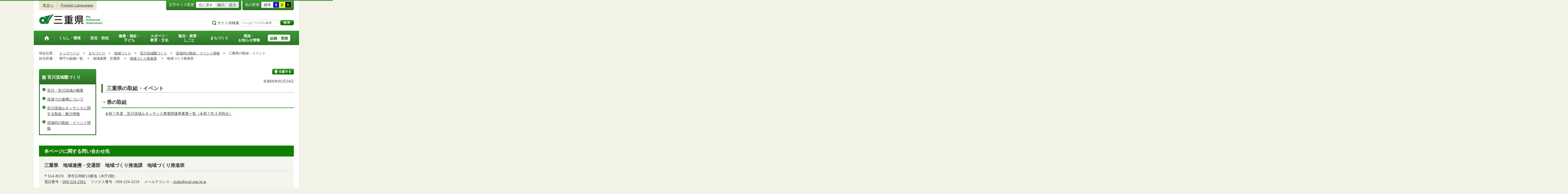

--- FILE ---
content_type: text/html
request_url: https://www.pref.mie.lg.jp/CHIIKI/HP/m0010300085.htm
body_size: 5849
content:
<!DOCTYPE html>
<html lang="ja">
<head prefix="og: http://ogp.me/ns# fb: http://ogp.me/ns/fb#">
<meta charset="utf-8">
<meta http-equiv="X-UA-Compatible" content="IE=edge">
<meta name="keywords" content="三重県,三重県庁" />


<title>三重県｜宮川流域圏づくり：三重県の取組・イベント</title>

<meta property="og:type" content="website">
<meta property="og:title" content="三重県｜宮川流域圏づくり：三重県の取組・イベント" id="og-title">
<meta property="og:description" content="三重県庁の公式ホームページです。報道発表資料や更新情報、県政スケジュールなど県民の皆さんにお知らせしたい情報を掲載しています。" id="og-desc">
<meta property="og:image" content="/common/content/000419155.png" id="og-image">
<!-- for Smartphone/Tablet -->
<meta name="viewport" content="width=device-width,initial-scale=1">
<meta name="format-detection" content="telephone=no,email=no,address=no">
<!-- /for Smartphone/Tablet -->

<link href="/common/css/styles4_al.css" rel="stylesheet">
<link href="/common/css/white.css" rel="alternate stylesheet" title="white">
<link href="/common/css/blue.css" rel="alternate stylesheet" title="blue">
<link href="/common/css/yellow.css" rel="alternate stylesheet" title="yellow">
<link href="/common/css/black.css" rel="alternate stylesheet" title="black">
<script src="/common/js/modernizr.js"></script>
<script src="/common/js/jquery.js"></script>

<!-- Global site tag (gtag.js) - Google Analytics -->
<script async src="https://www.googletagmanager.com/gtag/js?id=G-TD7EMDSR48"></script>
<script>
  window.dataLayer = window.dataLayer || [];
  function gtag(){dataLayer.push(arguments);}
  gtag('js', new Date());

  gtag('config', 'G-TD7EMDSR48');
</script>


</head>
<body>
<div id="wrapper">

<noscript><p class="is-js-not-support">このページではjavascriptを使用しています。JavaScriptが無効なため一部の機能が動作しません。<br>
動作させるためにはJavaScriptを有効にしてください。またはブラウザの機能をご利用ください。</p></noscript>
<!--header-->
<div id="header">
<div id="header-inner">

<!--header-upper-->
<div id="header-upper">
<ul class="head-contents-nav">
<li class="is-mb-hide"><a href="#container">本文へ</a></li>
<li><a href="https://www.pref.mie.lg.jp/ENGLISH/index.htm">Foreign Languages</a></li>
<li class="is-hide"><a class="js-rwd-mb" tabindex="0">スマートフォン表示</a></li>
</ul>


<div class="head-accessible-nav">
<dl class="accessible-textsize">
<dt>文字サイズ変更</dt>
<dd><a class="textsize-base" tabindex="0">元に戻す</a></dd>
<dd><a class="textsize-small" tabindex="0">縮小</a></dd>
<dd><a class="textsize-large" tabindex="0">拡大</a></dd>
</dl>

<dl class="accessible-theme">
<dt>色の変更</dt>
<dd><a class="theme-default" tabindex="0">標準</a></dd>
<dd><a class="theme-blue" tabindex="0">青</a></dd>
<dd><a class="theme-yellow" tabindex="0">黄</a></dd>
<dd><a class="theme-black" tabindex="0">黒</a></dd>
</dl>
</div>
</div>
<!--/header-upper-->

<!--header-lower-->
<div id="header-lower">
<p id="head-logo"><a href="https://www.pref.mie.lg.jp/index.shtm">三重県公式ウェブサイト</a></p>

<div class="mb-head-nav is-pc-hide is-tb-hide">
<ul>
<li><a class="js-mb-search-nav" tabindex="0"><span class="mb-head-nav-sreach"><span class="is-mb-hide">サイト内</span>検索</span></a></li>
<li><a class="js-mb-global-nav" tabindex="0"><span class="mb-head-nav-global">メニュー</span></a></li>
</ul>
</div>

<div id="header-site-nav" class="is-mb-hide">
<ul class="site-nav">
<li class="site-nav01"><a href="/common/riyou.htm">ご利用案内</a></li>
<li class="site-nav02"><a href="/common/bunrui.htm">分類から探す(サイトマップ)</a></li>
<li class="site-nav04"><a href="/common/sosiki.htm">組織から探す</a></li>
</ul>

<form accept-charset="UTF-8" action="https://www.pref.mie.lg.jp/SEARCH/prefmie/result.htm" id="head-search-form" onsubmit="document.charset='UTF-8';" class="is-mb-hide" name="head-search-form" method="get">
<dl id="head-search-area">
<dt class="is-mb-hide">サイト内検索</dt>
<dd><label for="head-search-keywords">検索キーワードを入力</label><input type="text" id="head-search-keywords" class="js-highlight" title="Google カスタム検索" value="" name="q" size="22" tabindex="0" accesskey="k"></dd>
<dd><input class="head-search-btn" type="submit" value="検索" name="sa" tabindex="0" accesskey="s"></dd>
</dl>
</form>
</div>

</div>
<!--/header-lower-->

</div>
</div>
<!--/header-->

<div class="clear"><hr></div>


<!--global-nav-->
<div class="is-mb-hide" id="global-nav">
	<ul id="global-nav-inner">
		<li><a href="https://www.pref.mie.lg.jp/index.shtm"><span>トップページ</span></a></li>
		<li><a href="/s_kurashi/index.htm"><span>くらし・環境</span></a>
			<div class="global-nav-dropdown is-mb-hide">
				<ul>
					<li><a href="/s_kurashi/kurashi/index.htm">くらし・税</a></li>
					<li><a href="/s_kurashi/kurashi/ci300000438.htm">人権・男女共同参画・NPO</a></li>
					<li><a href="/eco/index.shtm">三重の環境</a></li>
					<li><a href="/s_kurashi/kankyo/index.htm">環境全般</a></li>
					<li><a href="/s_kurashi/kankyo/ci300000414.htm">地球環境と生活環境</a></li>
					<li><a href="/s_kurashi/kankyo/ci300000423.htm">廃棄物とリサイクル</a></li>
					<li><a href="/s_kurashi/kurashi/ci300000430.htm">自然環境</a></li>
					<li><a href="/common/01/ci300004731.htm">動物愛護</a></li>
					<li><a href="/common/01/ci300012676.htm">生活衛生</a></li>
				</ul>
			</div>
		</li>
		<li><a href="/s_bosai/index.htm"><span>防災・防犯</span></a>
			<div class="global-nav-dropdown is-mb-hide">
				<ul>
					<li><a href="/s_bosai/bosai/index.htm">防災・緊急情報</a></li>
					<li><a href="/s_bosai/bouhan/index.htm">防犯・交通安全・犯罪被害者支援等</a></li>
				</ul>
			</div>
		</li>
		<li><a href="/s_kenko/index.htm"><span>健康・福祉・<br class="is-mb-hide" />
			子ども</span></a>
			<div class="global-nav-dropdown is-mb-hide">
				<ul>
					<li><a href="/s_kenko/kenko/index.htm">健康</a></li>
					<li><a href="/s_kenko/kenko/ci300000436.htm">医療</a></li>
					<li><a href="/s_kenko/kenko/ci300000427.htm">食の安全</a></li>
					<li><a href="/s_kenko/fukushi/index.htm">福祉</a></li>
					<li><a href="/common/03/ci300004931.htm">子ども・少子化対策</a></li>
				</ul>
			</div>
		</li>
		<li><a href="/s_sports/index.htm"><span>スポーツ・<br class="is-mb-hide" />
			教育・文化</span></a>
			<div class="global-nav-dropdown is-mb-hide">
				<ul>
					<li><a href="/s_sports/sports/index.htm">スポーツ</a></li>
					<li><a href="/KYOIKU/HP/index.shtm">三重の教育</a></li>
					<li><a href="/s_sports/edu/ci300063442.htm">教育全般</a></li>
					<li><a href="/s_sports/edu/ci300063508.htm">教職員</a></li>
					<li><a href="/s_sports/edu/ci300063196.htm">学校教育</a></li>
					<li><a href="/s_sports/edu/ci300063493.htm">人権教育</a></li>
					<li><a href="/s_sports/edu/ci300063547.htm">社会教育</a></li>
					<li><a href="/s_sports/bunka/index.htm">文化</a></li>
					<li><a href="/s_sports/bunka/ci300000420.htm">文化施設</a></li>
				</ul>
			</div>
		</li>
		<li><a href="/s_kanko/index.htm"><span>観光・産業・<br class="is-mb-hide" />
			しごと</span></a>
			<div class="global-nav-dropdown is-mb-hide">
				<ul>
					<li><a href="/s_kanko/kanko/index.htm">観光</a></li>
					<li><a href="/s_kanko/sangyo/index.htm">産業</a></li>
					<li><a href="/s_kanko/kanko/ci300000415.htm">みえの食</a></li>
					<li><a href="/s_kanko/shigoto/ci300000450.htm">営業活動</a></li>
					<li><a href="/s_kanko/sangyo/ci300000439.htm">企業誘致</a></li>
					<li><a href="/s_kanko/sangyo/ci300000442.htm">農林水産業全般</a></li>
					<li><a href="/s_kanko/sangyo/ci300000453.htm">農業</a></li>
					<li><a href="/s_kanko/sangyo/ci300000419.htm">畜産業</a></li>
					<li><a href="/s_kanko/sangyo/ci300000429.htm">森林・林業</a></li>
					<li><a href="/s_kanko/sangyo/ci300000440.htm">水産業</a></li>
					<li><a href="/s_kanko/sangyo/ci300000416.htm">農山漁村</a></li>
					<li><a href="/s_kanko/shigoto/index.htm">雇用・仕事さがし</a></li>
					<li><a href="/s_kanko/sangyo/ci300000441.htm">科学技術</a></li>
				</ul>
			</div>
		</li>
		<li><a href="/s_machi/index.htm"><span>まちづくり</span></a>
			<div class="global-nav-dropdown is-mb-hide">
				<ul>
					<li><a href="/s_machi/chiiki/index.htm">地域づくり</a></li>
					<li><a href="/s_machi/machi/index.htm">公共事業</a></li>
					<li><a href="/s_machi/sumai/index.htm">すまい</a></li>
					<li><a href="/s_machi/chiiki/ci300000422.htm">デジタル社会の推進</a></li>
					<li><a href="/common/06/ci300013576.htm">交通</a></li>
				</ul>
			</div>
		</li>
		<li><a href="/s_kensei/index.htm"><span>県政・<br class="is-mb-hide" />
			お知らせ情報</span></a>
			<div class="global-nav-dropdown is-mb-hide">
				<ul>
					<li><a href="/CHIJI/index.htm">知事のページ</a></li>
					<li><a href="/s_kensei/oshirase/index.htm">お知らせ情報</a></li>
					<li><a href="/s_kensei/kensei/index.htm">県政情報</a></li>
					<li><a href="/KIDS/index.htm">キッズサイト</a></li>
					<li><a href="/DATABOX/index.htm">みえDATABOX（三重の統計）</a></li>
					<li><a href="/s_kensei/unei/ci300000437.htm">県政運営</a></li>
					<li><a href="/s_kensei/kensei/ci300000426.htm">地方自治</a></li>
					<li><a href="/s_kensei/kensei/ci300000444.htm">市町村</a></li>
					<li><a href="/s_kensei/yosan/index.htm">予算執行・財政</a></li>
					<li><a href="/s_kensei/unei/ci300000445.htm">建物紹介</a></li>
					<li><a href="/s_kurashi/kurashi/ci300000443.htm">国際交流・国際貢献</a></li>
				</ul>
			</div>
		</li>
		<li><a href="/s_kencho/index.htm"><span class="global-nav-pickup">組織・業務</span></a></li>
	</ul>
</div>
<!--/global-nav-->


<div class="mb-nav-rwd is-hide">
<ul>
<li><a class="mb-head-nav-pc js-rwd-pc">PC表示</a></li>
</ul>
</div>


<div id="topic-path">
<dl>
<dt>現在位置：</dt>
<dd>
<ol>
<li>
&emsp;<a href = "/index.shtm">トップページ</a>&emsp;&gt;
</li>
<li>
&emsp;<a href = "/s_machi/index.htm">まちづくり</a>&emsp;&gt;
</li>
<li>
&emsp;<a href = "/s_machi/chiiki/index.htm">地域づくり</a>&emsp;&gt;
</li>
<li>
&emsp;<a href = "/common/06/ci400002231.htm">宮川流域圏づくり</a>&emsp;&gt;
</li>
<li>
&emsp;<a href = "/common/06/ci500015899.htm">流域内の取組・イベント情報</a>&emsp;&gt;
</li>
<li>&emsp;三重県の取組・イベント</li>
</ol>
</dd>

<dt>担当所属：</dt>
<dd>
<ol>
<li>
&emsp;県庁の組織一覧&emsp;
&gt;
</li>
<li>
&emsp;地域連携・交通部&emsp;
&gt;
</li>
<li>
&emsp;<a href = "/CHIIKI/index.htm">地域づくり推進課</a>&emsp;
&gt;
</li>
<li>
&emsp;地域づくり推進班&emsp;
</li>
</ol>
</dd>
</dl>
</div>


<!--container-->
<div id="container">

<!--container-inner-->
<div id="container-inner" class="container-inner-ls">
<!--center-contents-->
<div id="center-contents" class="center-contents-wls">

<div class="list-social-area">
<ul class="list-social js-share-sns">
<li>facebook</li>
<li>facebook share</li>
<li>twitter</li>
<li>google plus</li>
<li>line</li>
</ul>
<ul class="list-print">
<li><a class="js-page-print" tabindex="0">印刷する</a></li>
</ul>
</div>









<div id="DATE">令和05年02月24日</div>




<h1>三重県の取組・イベント</h1>














<div class="section" id="section1">
<!-- 本文 -->
<div class="center-body clearfix">
<div class="main-text">
<h2>県の取組</h2>
　<a href="/common/content/001188270.pdf">令和７年度　宮川流域ルネッサンス事業関連県事業一覧（令和７年３月時点）</a>
</div>
<!-- /本文 -->
</div>
</div>
<!-- /section -->








</div>
<!--/center-contents-->

<!--leftcontents-->
<div id="leftcontents">



<!-- left navi -->
<div class="side-navi-relation-a">
<h2><a href="/common/06/ci400002231.htm">宮川流域圏づくり</a></h2>
<ul>
<li><a href="/common/06/ci500004104.htm">宮川・宮川流域の概要</a></li>
<li><a href="/common/06/ci500015897.htm">流域での連携について</a></li>
<li><a href="/common/06/ci500015898.htm">宮川流域ルネッサンスに関する取組・魅力情報</a></li>
<li><a href="/common/06/ci500015899.htm">流域内の取組・イベント情報</a></li>
</ul>
</div>
<!-- /left navi -->





</div>
<!--/leftcontents-->
</div>
<!--/container-inner-->



<!-- 担当部署 -->
<!-- .address-box Start -->
<div class="address-box">
<h2>本ページに関する問い合わせ先</h2>
<address>

<em>三重県　地域連携・交通部　地域づくり推進課　地域づくり推進班</em>
〒514-8570　<br class="is-pc-hide is-tb-hide">津市広明町13番地（本庁2階）<br>
電話番号：<a href="tel:059-224-2351">059-224-2351</a>　<br class="is-pc-hide is-tb-hide">
ファクス番号：059-224-2219　<br class="is-pc-hide is-tb-hide">
メールアドレス：<a href="mailto:&#099;&#104;&#105;&#105;&#107;&#105;&#064;&#112;&#114;&#101;&#102;&#046;&#109;&#105;&#101;&#046;&#108;&#103;&#046;&#106;&#112;">&#099;&#104;&#105;&#105;&#107;&#105;&#064;&#112;&#114;&#101;&#102;&#046;&#109;&#105;&#101;&#046;&#108;&#103;&#046;&#106;&#112;</a>
</address>
</div>
<!-- .address-box End -->
<!-- /担当部署 -->


<!--アンケート-->
<div id="feedback-area">
<form id="feedback" action="https://www.pref.mie.lg.jp/app/qu/kijiindex/" method="post">
<input type="hidden" name="kanricode" value="000271737">
<input type="hidden" name="tantou" value="%E5%9C%B0%E5%9F%9F%E3%81%A5%E3%81%8F%E3%82%8A%E6%8E%A8%E9%80%B2%E8%AA%B2">
<input type="hidden" name="title" value="%E4%B8%89%E9%87%8D%E7%9C%8C%E3%81%AE%E5%8F%96%E7%B5%84%E3%83%BB%E3%82%A4%E3%83%99%E3%83%B3%E3%83%88">
<input type="hidden" name="page_url" value="/CHIIKI/HP/m0010300085.htm">
<h2>より良いウェブサイトにするためにみなさまのご意見をお聞かせください</h2>
<div class="feedback-inner">
<div class="feedback-item">
<fieldset>
<legend class="feedback-title">お求めの情報は充分掲載されていましたか？<input type="hidden" name="que1" value="1"></legend>
<ul>
<li><input id="que1_1" type="radio" name="item_1" value="1" /><label for="que1_1">充分だった</label><input type="hidden" name="kind_1" value="1"></li>
<li><input id="que1_2" type="radio" name="item_1" value="2" /><label for="que1_2">ふつう</label><input type="hidden" name="kind_1" value="1"></li>
<li><input id="que1_3" type="radio" name="item_1" value="3" /><label for="que1_3">足りなかった</label><input type="hidden" name="kind_1" value="1"><input id="que1_4" type="hidden" name="item_1_mikaitou" value="4" /><input type="hidden" name="kind_1" value="1"></li>
</ul>
</fieldset>
</div>
<div class="feedback-item">
<fieldset>
<legend class="feedback-title">このページの内容や表現は分かりやすかったですか？<input type="hidden" name="que2" value="2"></legend>
<ul>
<li><input id="que2_1" type="radio" name="item_2" value="5" /><label for="que2_1">分かりやすかった</label><input type="hidden" name="kind_2" value="1"></li>
<li><input id="que2_2" type="radio" name="item_2" value="6" /><label for="que2_2">ふつう</label><input type="hidden" name="kind_2" value="1"></li>
<li><input id="que2_3" type="radio" name="item_2" value="7" /><label for="que2_3">分かりにくかった</label><input type="hidden" name="kind_2" value="1"><input id="que2_4" type="hidden" name="item_2_mikaitou" value="8" /><input type="hidden" name="kind_2" value="1"></li>
</ul>
</fieldset>
</div>
<div class="feedback-item">
<fieldset>
<legend class="feedback-title">この情報はすぐに見つけられましたか？<input type="hidden" name="que3" value="3"></legend>
<ul>
<li><input id="que3_1" type="radio" name="item_3" value="9" /><label for="que3_1">すぐに見つかった</label><input type="hidden" name="kind_3" value="1"></li>
<li><input id="que3_2" type="radio" name="item_3" value="10" /><label for="que3_2">ふつう</label><input type="hidden" name="kind_3" value="1"></li>
<li><input id="que3_3" type="radio" name="item_3" value="11" /><label for="que3_3">時間がかかった</label><input type="hidden" name="kind_3" value="1"><input id="que3_4" type="hidden" name="item_3_mikaitou" value="12" /><input type="hidden" name="kind_3" value="1"></li>
</ul>
</fieldset>
</div>
<div class="feedback-btn"><input type="submit" value="送信する"></div>
</div>
</form>
</div>
<!--/アンケート-->



<div id="page-id-no"><span>ページID：</span>000271737
</div>

<div id="page-top"><a href="#header">このページのトップへ</a></div>
</div>
<!--/container-->

<div id="footer">
<div id="footer-inner">
<ul class="footer-nav">
<li><a href="https://www.pref.mie.lg.jp/info/chosaku.htm">リンク・著作権・免責事項・ダウンロード</a></li>
<li><a href="https://www.pref.mie.lg.jp/info/kojinj.htm">個人情報保護ポリシー</a></li>
<li><a href="/KOHO/HP/guide/index.htm">ウェブアクセシビリティ</a></li>
<li><a href="mailto:koho@pref.mie.lg.jp">サイトに関するご意見・お問い合わせ</a></li>
</ul>
<dl class="footer-logo">
<dt><img src="/common/content/000418883.png" alt="三重県庁" width="118" height="27"></dt>
<dd>〒514-8570　三重県津市広明町13番地　三重県庁電話案内：<a href="tel:059-224-3070">059-224-3070</a>　法人番号5000020240001</dd>
<dd><a href="https://www.pref.mie.lg.jp/s_kencho/KENCHO/annai/"><img src="/common/content/000418882.png" alt="県庁案内" width="74" height="24"></a></dd>
</dl>
</div>

<div id="footer-copyright">
各ページの記載記事、写真の無断転載を禁じます。
<span>Copyright &copy; 2015 Mie Prefecture, All rights reserved.</span>
</div>
</div>
</div>
<!--wrapper終了-->
<script src="/common/js/jquery.cookie.js"></script>
<script src="/common/js/default.js"></script>
<script type="text/javascript">
var _gaq = _gaq || [];
_gaq.push(['_setAccount', 'UA-57379417-1']);
_gaq.push(['_setDomainName', 'none']);
_gaq.push(['_setAllowLinker', true]);
_gaq.push(['_setAllowAnchor', true]);
_gaq.push(function(){
if (location.hash && location.hash.match(/(#|&)(__utma)=.+/)) {
if ('replaceState' in history)
history.replaceState('',document.title, window.location.pathname + location.search);
else window.location.hash = '';
}
});
_gaq.push(['_trackPageview']);
(function() {
var ga = document.createElement('script'); ga.type = 'text/javascript'; ga.async = true;
ga.src = ('https:' == document.location.protocol ? 'https://ssl' : 'http://www') + '.google-analytics.com/ga.js';
var s = document.getElementsByTagName('script')[0]; s.parentNode.insertBefore(ga, s);
})();
</script>
<script type="text/javascript" src="/_Incapsula_Resource?SWJIYLWA=719d34d31c8e3a6e6fffd425f7e032f3&ns=2&cb=2026803174" async></script></body>
</html>